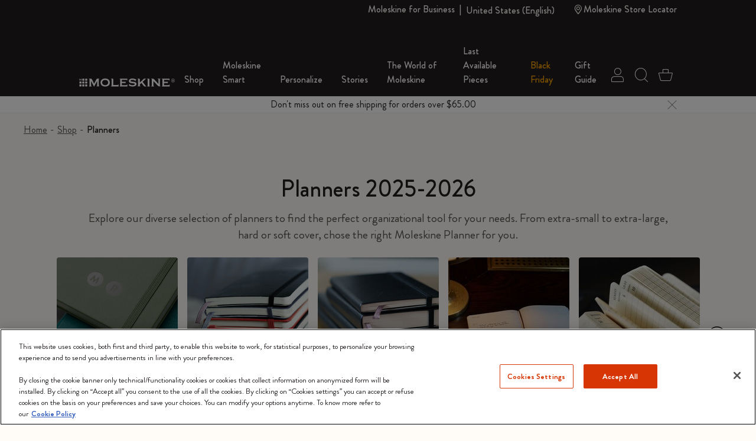

--- FILE ---
content_type: text/javascript; charset=utf-8
request_url: https://p.cquotient.com/pebble?tla=bfrn-Moleskine_NAM&activityType=viewCategory&callback=CQuotient._act_callback0&cookieId=acF7acObO0xFrEuxojxyB85JcJ&userId=&emailId=&products=id%3A%3A8056711513171%7C%7Csku%3A%3A%3B%3Bid%3A%3A8056999276485%7C%7Csku%3A%3A%3B%3Bid%3A%3A8056999276478%7C%7Csku%3A%3A%3B%3Bid%3A%3A8056999276287%7C%7Csku%3A%3A%3B%3Bid%3A%3A8056999276638%7C%7Csku%3A%3A%3B%3Bid%3A%3A8056999276621%7C%7Csku%3A%3A%3B%3Bid%3A%3A8056999275327%7C%7Csku%3A%3A%3B%3Bid%3A%3A8056999275341%7C%7Csku%3A%3A%3B%3Bid%3A%3A8056999275334%7C%7Csku%3A%3A%3B%3Bid%3A%3A8056999275266%7C%7Csku%3A%3A%3B%3Bid%3A%3A8056999275532%7C%7Csku%3A%3A%3B%3Bid%3A%3A8056999274733%7C%7Csku%3A%3A%3B%3Bid%3A%3A8056999274696%7C%7Csku%3A%3A%3B%3Bid%3A%3A8056999274702%7C%7Csku%3A%3A%3B%3Bid%3A%3A8056999275549%7C%7Csku%3A%3A%3B%3Bid%3A%3A8056999275556%7C%7Csku%3A%3A%3B%3Bid%3A%3A8056999274771%7C%7Csku%3A%3A%3B%3Bid%3A%3A8056999275211%7C%7Csku%3A%3A%3B%3Bid%3A%3A8056999275358%7C%7Csku%3A%3A%3B%3Bid%3A%3A8056999275310%7C%7Csku%3A%3A%3B%3Bid%3A%3A8056999274757%7C%7Csku%3A%3A%3B%3Bid%3A%3A8056999274726%7C%7Csku%3A%3A%3B%3Bid%3A%3A8056999274764%7C%7Csku%3A%3A%3B%3Bid%3A%3A8056999274740%7C%7Csku%3A%3A%3B%3Bid%3A%3A8056999275525%7C%7Csku%3A%3A%3B%3Bid%3A%3A8056999276409%7C%7Csku%3A%3A%3B%3Bid%3A%3A8056999275259%7C%7Csku%3A%3A%3B%3Bid%3A%3A8056999274689%7C%7Csku%3A%3A%3B%3Bid%3A%3A8056999275235%7C%7Csku%3A%3A%3B%3Bid%3A%3A8056999274672%7C%7Csku%3A%3A%3B%3Bid%3A%3A8056999275228%7C%7Csku%3A%3A%3B%3Bid%3A%3A8056999275242%7C%7Csku%3A%3A%3B%3Bid%3A%3A8056999275273%7C%7Csku%3A%3A%3B%3Bid%3A%3A8056999275303%7C%7Csku%3A%3A%3B%3Bid%3A%3A8056999275297%7C%7Csku%3A%3A%3B%3Bid%3A%3A8056999275280%7C%7Csku%3A%3A%3B%3Bid%3A%3A8056999276416%7C%7Csku%3A%3A%3B%3Bid%3A%3A8056999274542%7C%7Csku%3A%3A%3B%3Bid%3A%3A8056999274559%7C%7Csku%3A%3A%3B%3Bid%3A%3A8056999275594%7C%7Csku%3A%3A%3B%3Bid%3A%3A8056999274535%7C%7Csku%3A%3A%3B%3Bid%3A%3A8056999274580%7C%7Csku%3A%3A%3B%3Bid%3A%3A8056999274573%7C%7Csku%3A%3A%3B%3Bid%3A%3A8056999275587%7C%7Csku%3A%3A%3B%3Bid%3A%3A8056999275563%7C%7Csku%3A%3A%3B%3Bid%3A%3A8056999274634%7C%7Csku%3A%3A%3B%3Bid%3A%3A8056999274603%7C%7Csku%3A%3A%3B%3Bid%3A%3A8056999274597%7C%7Csku%3A%3A&categoryId=C030&refinements=%5B%7B%22name%22%3A%22Category%22%2C%22value%22%3A%22C030%22%7D%5D&personalized=true&sortingRule=storefront%20catalog&realm=BFRN&siteId=Moleskine_NAM&instanceType=prd&queryLocale=en_US&locale=en_US&referrer=&currentLocation=https%3A%2F%2Fwww.moleskine.com%2Fen-us%2Fshop%2Fplanners%2F&ls=true&_=1764579161588&v=v3.1.3&fbPixelId=__UNKNOWN__
body_size: 268
content:
/**/ typeof CQuotient._act_callback0 === 'function' && CQuotient._act_callback0([{"k":"__cq_uuid","v":"acF7acObO0xFrEuxojxyB85JcJ","m":34128000},{"k":"__cq_seg","v":"0~0.00!1~0.00!2~0.00!3~0.00!4~0.00!5~0.00!6~0.00!7~0.00!8~0.00!9~0.00","m":2592000}]);